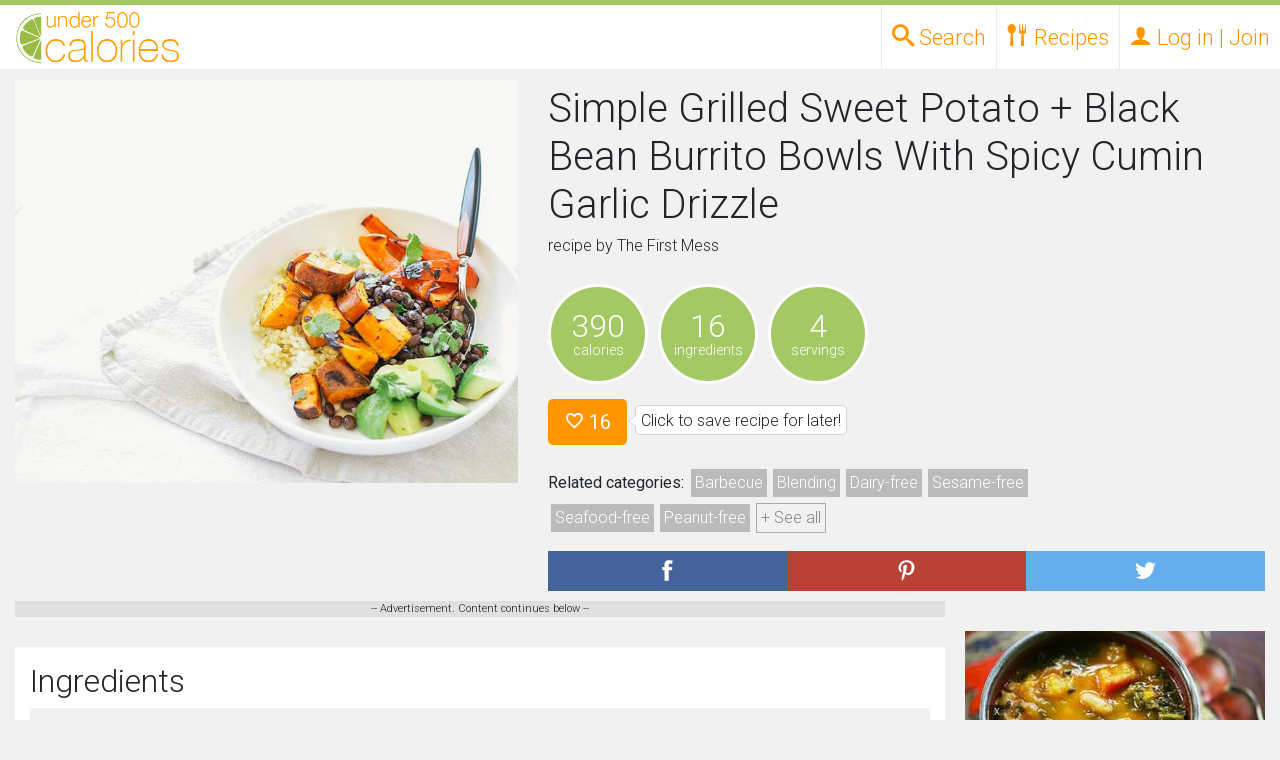

--- FILE ---
content_type: text/html; charset=UTF-8
request_url: https://under500calories.com/recipe/be70b-simple-grilled-sweet-potato--black-bean-burrito-bowls-with-spicy-cumin-garlic-drizzle
body_size: 13958
content:




<!DOCTYPE HTML>
<html>
<head>
<script>
    window.assertive = {
        debug: true, // for dynamic debug see: https://suite.assertiveyield.com/docs/tracking-client#debug-mode
        entityId: "SyofdC9mri6hRAjmf",
        analytics: {
            sampleRate: 1, // 1 = all sessions are tracked, 0.5 = 50% of the sessions are tracked...
            custom: {
                // optional dimensions for custom data, they expect null or string
                layout: null,
                userState: null,
                custom_1: null,
                custom_2: null,
                custom_3: null,
                custom_4: null,
                custom_5: null,
                custom_6: null,
                custom_7: null,
                custom_8: null,
                custom_9: null,
            },
        },
    };
</script>
<script src="https://syofdc9mri6hrajmf.ay.delivery/client-v2.js" async></script>
<script type="text/javascript" src="/js/prebid.js?version=2" async></script>

<meta name="ir-site-verification-token" value="-479289336">

	<meta charset="utf-8">
<meta http-equiv="X-UA-Compatible" content="IE=edge">

<meta name="viewport" content="width=device-width, initial-scale=1.0">

<title>Simple Grilled Sweet Potato + Black Bean Burrito Bowls With Spicy Cumin Garlic Drizzle Recipe
	</title>

<meta property="og:site_name" content="Under 500 Calories" />
<meta property="og:url" content="https://under500calories.com/recipe/be70b-simple-grilled-sweet-potato--black-bean-burrito-bowls-with-spicy-cumin-garlic-drizzle"/>
<meta property="twitter:url" content="https://under500calories.com/recipe/be70b-simple-grilled-sweet-potato--black-bean-burrito-bowls-with-spicy-cumin-garlic-drizzle"/>
<meta property="og:type" content="Website" />
<meta property="og:title" content="Simple Grilled Sweet Potato + Black Bean Burrito Bowls With Spicy Cumin Garlic Drizzle Recipe" />
<meta name="p:domain_verify" content="6ef91efd93e0420ebbc4b8e44274c102"/>

<meta name="description" content="Simple Grilled Sweet Potato + Black Bean Burrito Bowls With Spicy Cumin Garlic Drizzle Recipe with 390 calories. Includes jalapeno chilies, garlic, ground cumin, lime, agave nectar, pepper, salt, oil, water, sweet potatoes, black beans, diced red onions, coriander leaf, red bell pepper, cooked brown rice, avocado." />
<meta property="og:description" content="Simple Grilled Sweet Potato + Black Bean Burrito Bowls With Spicy Cumin Garlic Drizzle Recipe with 390 calories. Includes jalapeno chilies, garlic, ground cumin, lime, agave nectar, pepper, salt, oil, water, sweet potatoes, black beans, diced red onions, coriander leaf, red bell pepper, cooked brown rice, avocado." />
<meta property="twitter:description" content="Simple Grilled Sweet Potato + Black Bean Burrito Bowls With Spicy Cumin Garlic Drizzle Recipe with 390 calories. Includes jalapeno chilies, garlic, ground cumin, lime, agave nectar, pepper, salt, oil, water, sweet potatoes, black beans, diced red onions, coriander leaf, red bell pepper, cooked brown rice, avocado." />

<meta property="og:image" content="https://under500calories.com/photos/95465.jpg" />
<meta property="twitter:image" content="https://under500calories.com/photos/95465.jpg" />


        <link rel="stylesheet" href="https://stackpath.bootstrapcdn.com/bootstrap/4.3.1/css/bootstrap.min.css" integrity="sha384-ggOyR0iXCbMQv3Xipma34MD+dH/1fQ784/j6cY/iJTQUOhcWr7x9JvoRxT2MZw1T" crossorigin="anonymous">


   <link href="/css/under500.10.min.css" type="text/css" rel="stylesheet" /> 




    <!-- HTML5 shim and Respond.js IE8 support of HTML5 elements and media queries -->
    <!--[if lt IE 9]>
      <script src="https://oss.maxcdn.com/libs/html5shiv/3.7.0/html5shiv.js"></script>
      <script src="https://oss.maxcdn.com/libs/respond.js/1.4.2/respond.min.js"></script>
    <![endif]-->








	<script type="text/javascript">
    if (window.location.hash && window.location.hash == '#_=_') {
        if (window.history && history.pushState) {
            window.history.pushState("", document.title, window.location.pathname);
        } else {
            // Prevent scrolling by storing the page's current scroll offset
            var scroll = {
                top: document.body.scrollTop,
                left: document.body.scrollLeft
            };
            window.location.hash = '';
            // Restore the scroll offset, should be flicker free
            document.body.scrollTop = scroll.top;
            document.body.scrollLeft = scroll.left;
        }
    }
	</script>


	<meta name="theme-color" content="#B6D483">



        <script async src="//www.googletagservices.com/tag/js/gpt.js" data-cookieconsent="statistics"></script>	<script data-cookieconsent="marketing">
var amz_ibids = 0;
var prebid_ibids = 0;
	
	var bottom_offset = 250;
    var PREBID_TIMEOUT = 1000;
	var FAILSAFE_TIMEOUT = 1200;
	var googletag = googletag || {};
	googletag.cmd = googletag.cmd || [];

	var pbjs = pbjs || {};
	pbjs.que = pbjs.que || [];

	
var slots = new Object();
	
	

		var slot_desktop_footer0;
		
				googletag.cmd.push(function() {
					
					slot_desktop_footer0 = googletag.defineSlot('/50970423/U500-desktop-footer', [[728, 90]], 'div-gpt-desk-footer')
						.addService(googletag.pubads());
					googletag.pubads().disableInitialLoad();
					googletag.pubads().enableSingleRequest();
					googletag.enableServices();

				slots['/50970423/U500-desktop-footer'] = slot_desktop_footer0;
				});		

	
		var slot_rect0;
		
				googletag.cmd.push(function() {
					
					slot_rect0 = googletag.defineSlot('/50970423/U500-rect-1', [[300, 250]], 'div-rect-1')
						.addService(googletag.pubads());
					googletag.pubads().disableInitialLoad();
					googletag.pubads().enableSingleRequest();
					googletag.enableServices();

				slots['/50970423/U500-rect-1'] = slot_rect0;
				});		

	
		var slot_rect1;
		
				googletag.cmd.push(function() {
					
					slot_rect1 = googletag.defineSlot('/50970423/U500-rect-in-1', [[300, 250]], 'div-rect-2')
						.addService(googletag.pubads());
					googletag.pubads().disableInitialLoad();
					googletag.pubads().enableSingleRequest();
					googletag.enableServices();

				slots['/50970423/U500-rect-in-1'] = slot_rect1;
				});		

	
		var slot_rect2;
		
				googletag.cmd.push(function() {
					
					slot_rect2 = googletag.defineSlot('/50970423/U500-rect-in-2', [[300, 250]], 'div-rect-3')
						.addService(googletag.pubads());
					googletag.pubads().disableInitialLoad();
					googletag.pubads().enableSingleRequest();
					googletag.enableServices();

				slots['/50970423/U500-rect-in-2'] = slot_rect2;
				});		

	
		var slot_rect3;
		
				googletag.cmd.push(function() {
					
					slot_rect3 = googletag.defineSlot('/50970423/U500-rect-2', [[300, 250]], 'div-rect-4')
						.addService(googletag.pubads());
					googletag.pubads().disableInitialLoad();
					googletag.pubads().enableSingleRequest();
					googletag.enableServices();

				slots['/50970423/U500-rect-2'] = slot_rect3;
				});		

	
		var slot_rect4;
		
				googletag.cmd.push(function() {
					
					slot_rect4 = googletag.defineSlot('/50970423/U500-rect-3', [[300, 250]], 'div-rect-5')
						.addService(googletag.pubads());
					googletag.pubads().disableInitialLoad();
					googletag.pubads().enableSingleRequest();
					googletag.enableServices();

				slots['/50970423/U500-rect-3'] = slot_rect4;
				});		

	
	//load the apstag.js library
!function(a9,a,p,s,t,A,g){if(a[a9])return;function q(c,r){a[a9]._Q.push([c,r])}a[a9]={init:function(){q("i",arguments)},fetchBids:function(){q("f",arguments)},setDisplayBids:function(){},targetingKeys:function(){return[]},_Q:[]};A=p.createElement(s);A.async=!0;A.src=t;g=p.getElementsByTagName(s)[0];g.parentNode.insertBefore(A,g)}("apstag",window,document,"script","//c.amazon-adsystem.com/aax2/apstag.js");

//initialize the apstag.js library on the page to allow bidding
apstag.init({
     pubID: '6190bc8e-ee15-427f-8879-92f96b529daf', //enter your pub ID here as shown above, it must within quotes
     adServer: 'googletag'
});
apstag.fetchBids({
     slots: [{
			 slotID: 'div-gpt-desk-footer',
			 slotName: '/50970423/U500-desktop-footer', 
			 sizes: [[728, 90]] 
		 }],
     timeout: 2e3
}, function(bids) {
     // set apstag targeting on googletag, then trigger the first DFP request in googletag's disableInitialLoad integration
     googletag.cmd.push(function(){
         apstag.setDisplayBids();
        // googletag.pubads().refresh();
		//console.log('initial amazon');
		amz_ibids = 1;
		checkForBids();
		//console.log('amz bids returned' + Date.now());
     });
}); 
		//console.log('doing thing after amz' + Date.now());




    var adUnits = [{
			code: '/50970423/U500-desktop-footer',
			mediaTypes: {
				banner: { 
					sizes: [[728, 90]] 
					}
				}, bids: [
 			{
				bidder: "rubicon",
				params: {
					accountId: 23048,
					siteId: 423196,
					zoneId: 2404524
				}
			},
			{
				bidder: 'amx',
				params: {
				}
			},
			{
				bidder: 'conversant',
				params: {
					site_id: '113413',
					secure: '1'

				}
			}
			]},{
	
			code: '/50970423/U500-rect-1',
			mediaTypes: {
				banner: { 
					sizes: [[300, 250]] 
					}
				}, bids: [
			{
				bidder: 'amx',
				params: {
				}
			}, 			{
				bidder: "rubicon",
				params: {
					accountId: 23048,
					siteId: 423196,
					zoneId: 2404524
				}
			},
			{
				bidder: 'conversant',
				params: {
					site_id: '113413',
					secure: '1'

				}
			}]},{
	
			code: '/50970423/U500-rect-in-1',
			mediaTypes: {
				banner: { 
					sizes: [[300, 250]] 
					}
				}, bids: [
			{
				bidder: 'amx',
				params: {
				}
			}, 			{
				bidder: "rubicon",
				params: {
					accountId: 23048,
					siteId: 423196,
					zoneId: 2404524
				}
			},
			{
				bidder: 'conversant',
				params: {
					site_id: '113413',
					secure: '1'

				}
			}]},{
	
			code: '/50970423/U500-rect-in-2',
			mediaTypes: {
				banner: { 
					sizes: [[300, 250]] 
					}
				}, bids: [
{
				bidder: 'amx',
				params: {
				}
			}, 			{
				bidder: "rubicon",
				params: {
					accountId: 23048,
					siteId: 423196,
					zoneId: 2404524
				}
			},
			{
				bidder: 'conversant',
				params: {
					site_id: '113413',
					secure: '1'

				}
			}]},{
	
			code: '/50970423/U500-rect-2',
			mediaTypes: {
				banner: { 
					sizes: [[300, 250]] 
					}
				}, bids: [
			{
				bidder: 'amx',
				params: {
				}
			}, 			{
				bidder: "rubicon",
				params: {
					accountId: 23048,
					siteId: 423196,
					zoneId: 2404524
				}
			},
			{
				bidder: 'conversant',
				params: {
					site_id: '113413',
					secure: '1'

				}
			}]},{
	
			code: '/50970423/U500-rect-3',
			mediaTypes: {
				banner: { 
					sizes: [[300, 250]] 
					}
				}, bids: [
			{
				bidder: 'amx',
				params: {
				}
			}, 			{
				bidder: "rubicon",
				params: {
					accountId: 23048,
					siteId: 423196,
					zoneId: 2404524
				}
			},
			{
				bidder: 'conversant',
				params: {
					site_id: '113413',
					secure: '1'

				}
			}]}];
	
	
		            pbjs.que.push(function() {
						
												const customConfigObject2 = {
	  "buckets" : [{
		  "precision": 2, 
		  "min" : 0,
		  "max" : 22.50,
		  "increment" : 0.01
		}]
	};
						
						pbjs.setConfig({ priceGranularity: customConfigObject2});
                pbjs.addAdUnits(adUnits);
						pbjs.bidderSettings = 
		




{
                districtmDMX: {
                    bidCpmAdjustment : function(bidCpm){
                        return bidCpm / 0.9;
                    }
                },
                amx: {
                    bidCpmAdjustment : function(bidCpm){
                        return bidCpm / 0.9;
                    }
                },
                aol: {
                    bidCpmAdjustment : function(bidCpm){
                        return bidCpm / 0.9;
                    }
                },

                sovrn: {
                    bidCpmAdjustment : function(bidCpm){
                        return bidCpm / 0.9;
                    }
                },
                conversant: {
                    bidCpmAdjustment : function(bidCpm){
                        return bidCpm / 0.9;
                    }
                },
                districtm: {
                    bidCpmAdjustment : function(bidCpm){
                        return bidCpm * 0.944444;
                    }
                }
				
	}




;});




     function refreshBid(adUnitName,refresh) {
var refreshval = refresh.toString();
function sendAdserverRequestRefresh(adUnitName) {
		console.log("REFRESHT "+ adUnitName + "Loading ads");
	pbjs.setTargetingForGPTAsync([adUnitName]);
	googletag.pubads().setTargeting("reload", refreshval);
	
	googletag.pubads().refresh([slots[adUnitName]]);
}

		 
  function checkForBidsRefresh(){
	console.log("REFRESHT "+ adUnitName + "checking for bids");
	  if(amz_refreshbids && prebid_refreshbids){
			console.log("REFRESHT "+ adUnitName + "bids are in!");
		  sendAdserverRequestRefresh(adUnitName);
	  }else{
		 	console.log("REFRESHT "+ adUnitName + "missing bids");
	  }
	  
	  
  }		 
		 
		 var prebid_refreshbids = 0;
		 var amz_refreshbids = 0;
		// alert('here' + adUnitName);
		console.log("REFRESHT "+ adUnitName + "starting");
	var amazon_name = adUnitName.replace(/-/g,"");
	console.log("amz" + amazon_lazy_bids[amazon_name][0]);
		 

	console.log("REFRESHT "+ adUnitName + "starting amz bids");
apstag.fetchBids({
     slots: [{
         slotID: amazon_lazy_bids[amazon_name][0],
         slotName: adUnitName, 
         sizes: [[amazon_lazy_bids[amazon_name][2], amazon_lazy_bids[amazon_name][1]]] 
     }],
     timeout: 2e3
}, function(bids) {
     // set apstag targeting on googletag, then trigger the first DFP request in googletag's disableInitialLoad integration
     googletag.cmd.push(function(){
		 googletag.pubads().setTargeting("reload", refreshval);
		 
         apstag.setDisplayBids();
		 amz_refreshbids = 1;
		 	console.log("REFRESHT "+ adUnitName + "done amz bids");
		checkForBidsRefresh();
		console.log("REFRESHT "+ adUnitName + "we should be done with amz bids, check for bids should have started");

        // googletag.pubads().refresh();
     });
}); 
               pbjs.que.push(function() {
					
						const customConfigObject = {
	  "buckets" : [{
		  "precision": 2, 
		  "min" : 0,
		  "max" : 22.50,
		  "increment" : 0.01
		}]
	};



pbjs.setConfig({ priceGranularity: customConfigObject});
	console.log("REFRESHT "+ adUnitName + "starting prebid bids");
                    pbjs.requestBids({
                        timeout: PREBID_TIMEOUT,
                        adUnitCodes: [adUnitName],
                        bidsBackHandler: function() {
							console.log("REFRESHT "+ adUnitName + "done with prebid bids");
							prebid_refreshbids = 1;
							checkForBidsRefresh();


 }
                    });
             
				});
            }



          pbjs.que.push(function() {
			  pbjs.setConfig({
    userSync: {
        userIds: [{
            name: "pubCommonId",
            storage: {
                type: "cookie",
                name: "_pubcid",         // create a cookie with this name
                expires: 365             // expires in 1 years
            }
        }]
    }
});
              pbjs.addAdUnits(adUnits);
              pbjs.requestBids({
                  adUnitCodes: ['/50970423/U500-desktop-footer'],
                  bidsBackHandler: function(){
					  //console.log('setting prebid_ibids done');
						prebid_ibids = 1;
					  checkForBids();
				  }
              });
          });
		  
		  
		  
		  function checkForBids(){
			 // console.log('checking for bids');
			  if(amz_ibids && prebid_ibids){
				 // console.log('all of our bids are in. Sending bids');
				  sendAdserverRequest();
			  }else{
				 // console.log('we are missing bids');
			  }
			  
			  
		  }
		  
		  
		  
          function sendAdserverRequest() {
              if (pbjs.adserverRequestSent) return;
			  console.log('about to check bids');
              pbjs.adserverRequestSent = true;
              googletag.cmd.push(function() {
				  	googletag.pubads().setTargeting('experiment', 'control');
					googletag.pubads().setTargeting('page_type', 'recipe.php');
                  pbjs.que.push(function() {
                      pbjs.setTargetingForGPTAsync(['/50970423/U500-desktop-footer']);
					  		 console.log('initial loadingad');
                      googletag.pubads().refresh([slot_desktop_footer0]);
                  });});};

          setTimeout(function() {
			  		 console.log('initial timeout done');
              sendAdserverRequest();
          }, FAILSAFE_TIMEOUT);
		  
		  var amazon_lazy_bids = new Array();amazon_lazy_bids["/50970423/U500desktopfooter"] = ["div-gpt-desk-footer","90","728"];
		amazon_lazy_bids["/50970423/U500rect1"] = ["div-rect-1","250","300"];
		amazon_lazy_bids["/50970423/U500rectin1"] = ["div-rect-2","250","300"];
		amazon_lazy_bids["/50970423/U500rectin2"] = ["div-rect-3","250","300"];
		amazon_lazy_bids["/50970423/U500rect2"] = ["div-rect-4","250","300"];
		amazon_lazy_bids["/50970423/U500rect3"] = ["div-rect-5","250","300"];
		

</script>

<script>







  (function(i,s,o,g,r,a,m){i['GoogleAnalyticsObject']=r;i[r]=i[r]||function(){
  (i[r].q=i[r].q||[]).push(arguments)},i[r].l=1*new Date();a=s.createElement(o),
  m=s.getElementsByTagName(o)[0];a.async=1;a.src=g;m.parentNode.insertBefore(a,m)
  })(window,document,'script','//www.google-analytics.com/analytics.js','ga');

  ga('create', 'UA-63719820-1', 'auto');
  ga('send', 'pageview');
  var dimensionValue = 0;
	ga('set', 'dimension1', dimensionValue);

</script>
<script type="text/javascript">!(function(o,n,t){t=o.createElement(n),o=o.getElementsByTagName(n)[0],t.async=1,t.src="https://ancientact.com/v2toetZYJajmwUUhBx8e55awWfAYPBeMPdI79gzeeUWp7KcQ_6-MMCSQ3w-xB76bS",o.parentNode.insertBefore(t,o)})(document,"script"),(function(o,n){function t(){(t.q=t.q||[]).push(arguments)}t.v=1,o.admiral=o.admiral||t})(window);!(function(o,t,n,c){function e(n){(function(){try{return(localStorage.getItem("v4ac1eiZr0")||"").split(",")[4]>0}catch(o){}return!1})()&&(n=o[t].pubads())&&n.setTargeting("admiral-engaged","true")}(c=o[t]=o[t]||{}).cmd=c.cmd||[],typeof c.pubads===n?e():typeof c.cmd.unshift===n?c.cmd.unshift(e):c.cmd.push(e)})(window,"googletag","function");</script>


<script async src="https://pagead2.googlesyndication.com/pagead/js/adsbygoogle.js?client=ca-pub-8872439879453765"
     crossorigin="anonymous"></script>
</HEAD>
<BODY style="background: #d1d1d1; ">


<div id="page">

<div class="head_container head_height" >
	<div class="head_top_bar"></div>
	<div class="container-fluid">
		<div class="row dev_close" style="position:relative;">

			<div class="head_logo">
						<a href="/"><img src="/images/logo.png"></a>
			</div>
			
				<ul style="position:absolute;right:0;margin"  class=" head_desk_navlinks no-ul">
					<li><a data-drop="drop_top_search" class="top_search_open head_desk_navlinks_toplink toplink_drop_open" href="#"><span class="icon-search"></span> <span class="d-none d-sm-inline">Search</span></a></li>

					<li><a data-drop="drop_recipes" title="Recipes" class=" head_desk_navlinks_toplink toplink_drop_open" href="#"><span class="icon-spoon-knife"></span> <span class="d-none d-sm-inline">Recipes</span></a>

						<ul  class="head_desk_dropdown dropdown_menu no-ul">
							<li><a title="Seasonal  Recipes" href="/recipes/"><span class="icon-calendar"></span> Seasonal</a></li>
							<li><a title="Recipes by Diets and Allergies" href="/diets-allergies"><span class="icon-heart2"></span> Diets and Allergies</a></li>
							<li><a title="Weight Watchers Recipe Search" href="/weight-watchers-smartpoints"><span style="font-weight:700;">W</span> Weight Watchers</a></li>
						</ul>




					</li>
					<li>

						<a  title="Log in or Join" href="#login-modal" class="close_drops login-open  head_desk_navlinks_toplink" data-toggle="modal">
							<span class="icon-user"></span>
							<span class="d-none d-sm-inline"> Log in | Join</span>
						</a>
					</li>

				</ul>


		</div>
	</div>
</div>


<div class="head_height" ></div>

<div id="drop_top_search" class="top_search dropdown_menu  full_width_drop">
<div class="container-fluid">
			<form role="form" action="" class="simple_search">
				<div class="input-group">

					<input type="text"  placeholder="Search for recipes..." class="form-control simple_search_keyword" name="keyword" style="font-size:18px; background: #fff; line-height: 40px; height: 40px; padding-left: 4px;">
					<div   class="input-group-btn">
						<button class="btn btn-default btn-primary submit_side">
							<i style="color:#FFF;" class="glyphicon glyphicon-search"></i>
						</button>
					</div>
				</div>
			</form>
	<div style="text-align: center;" class="container-fluid">
		<div style="padding: 10px 0 10px 0;">Want to get specific? Try our <a role="button" class="btn btn-primary btn-xs" href="/fullsearch">advanced search</a></div><div>
		<a href="#" class="top_search_close close_drops" style="padding: 4px; margin-bottom: 3p; background: #f1f1f1; color: #818181; border: 1px solid #b1b1b1; font-size: 11px; position: relative; top: -5px;">close</a>
		</div>
	</div>
</div>
</div>

<div id="drop_recipes" class=" dropdown_menu full_width_drop">
	<div class="full_width_drop_inside">
		<div class="container-fluid full_width_drop_no_margin caps">
			<div class="row">
				<div class="col-12 col-sm-9">
					<div class="container-fluid">
						<div class="row">
							<div class="col-12">
								<h2>Browse recipes by</h2>
							</div>
							<div class="col-12 col-sm-4">
								<h4><a href="/recipes/diets" title="Diets Recipes">Diets</a></h4><ul class="no-ul d-none d-sm-block"><li><a href="/recipes/vegetarian" title="vegetarian Recipes">vegetarian</a></li><li><a href="/recipes/vegan" title="vegan Recipes">vegan</a></li><li><a href="/recipes/paleo" title="paleo Recipes">paleo</a></li><li><a href="/recipes/diets">+ See all</a></li></ul><h4><a href="/recipes/allergies" title="Allergies Recipes">Allergies</a></h4><ul class="no-ul d-none d-sm-block"><li><a href="/recipes/peanut-free" title="peanut-free Recipes">peanut-free</a></li><li><a href="/recipes/dairy-free" title="dairy-free Recipes">dairy-free</a></li><li><a href="/recipes/gluten-free" title="gluten-free Recipes">gluten-free</a></li><li><a href="/recipes/allergies">+ See all</a></li></ul>
							</div>
							<div class="col-12 col-sm-4">
		
				<h4><a href="/recipes/cuisines" title="Cuisines Recipes">Cuisines</a></h4><ul class="no-ul d-none d-sm-block"><li><a href="/recipes/asian" title="Asian Recipes">Asian</a></li><li><a href="/recipes/barbecue" title="Barbecue Recipes">Barbecue</a></li><li><a href="/recipes/mexican" title="Mexican Recipes">Mexican</a></li><li><a href="/recipes/cuisines">+ See all</a></li></ul><h4><a href="/recipes/courses" title="Courses Recipes">Courses</a></h4><ul class="no-ul d-none d-sm-block"><li><a href="/recipes/main-dishes" title="Main Dishes Recipes">Main Dishes</a></li><li><a href="/recipes/breakfast-and-brunch" title="Breakfast and Brunch Recipes">Breakfast and Brunch</a></li><li><a href="/recipes/salads" title="Salads Recipes">Salads</a></li><li><a href="/recipes/courses">+ See all</a></li></ul>
							</div>
							<div class="col-12 col-sm-4">
				<h4><a href="/recipes/seasons-holidays-occasions" title="Seasons, Holidays and Occasions Recipes">Seasons, Holidays and Occasions</a></h4><ul class="no-ul d-none d-sm-block"><li><a href="/recipes/christmas" title="Christmas Recipes">Christmas</a></li><li><a href="/recipes/winter" title="Winter Recipes">Winter</a></li><li><a href="/recipes/hanukkah" title="Hanukkah Recipes">Hanukkah</a></li><li><a href="/recipes/seasons-holidays-occasions">+ See all</a></li></ul><h4><a href="/recipes/cooking-techniques" title="Techniques Recipes">Techniques</a></h4><ul class="no-ul d-none d-sm-block"><li><a href="/recipes/baking" title="Baking Recipes">Baking</a></li><li><a href="/recipes/slow-cooking" title="Slow Cooking Recipes">Slow Cooking</a></li><li><a href="/recipes/steaming" title="Steaming Recipes">Steaming</a></li><li><a href="/recipes/cooking-techniques">+ See all</a></li></ul>
							</div>
						</div>
					</div>
				</div>

				<div class="col-12 col-sm-3">
					<div class="full_drop_mobile_spacer"></div>
					<div class="container-fluid">
					<div class="row">
						<div class="col-12">
							<h2>Search by</h2>
							<div class="row">
								<div class="col-12">
									<h4><a href="/fullsearch" title="Advanced Recipe Search">Advanced Search</a></h4>
						
						
									<h4><a href="/weight-watchers-smartpoints" title="Search Recipes by Weight Watchers Points">Weight Watchers</a></h4>
									<ul class="no-ul d-none d-sm-block">
										<li><a href="/weight-watchers-smartpoints" title="Search Recipes by Weight Watchers SmartPoints">SmartPoints</a></li>
										<li><a href="/weight-watchers-pointsplus" title="Search Recipes by Weight Watchers PointsPlus">PointsPlus</a></li>
									</ul>
								</div>
							</div>
						</div>
					</div>
					</div>
				</div>
			</div>
		</div>

	</div>
</div>



<div class="sticky_footer desktop" style="position:fixed;z-index:9999999;bottom:0;pointer-events: none; margin: 0;left:0;right:0;">
<div style="pointer-events:auto; margin:0 auto;width:728px;position:relative;">
<a href="#" class="toggle-element" data-target="sticky_footer" style="display:block;position:absolute;margin:0;padding:0;border:0; top: -15px;right:0px;background:rgba(0,0,0,.4);height:15px; width: 15px;overflow:hidden;color:#fff;font-size:12px; line-height:13px;text-align:center;">
x
</a>
<div  data-target="/50970423/U500-desktop-footer" class="loaded refresh"><div id='div-gpt-desk-footer'>
					<script>
					googletag.cmd.push(function() { googletag.display('div-gpt-desk-footer'); });
					</script>			</div></div>
</div>
</div>

<div class="recipe_container" itemscope itemtype="http://schema.org/Recipe">

	
	<div class="container-fluid">
		
		<div class="row recipe_top_container">
			<div class="col-12 col-sm-6 col-md-5 recipe_image_container">
				<div><img itemprop="image" alt="Simple Grilled Sweet Potato + Black Bean Burrito Bowls With Spicy Cumin Garlic Drizzle"  src="/photos/1000x800/95465.jpg"></div>
			</div>
			<div class="col-12 col-sm-6 col-md-7" >
				<div>
					<h1 itemprop="name">Simple Grilled Sweet Potato + Black Bean Burrito Bowls With Spicy Cumin Garlic Drizzle</h1>
					<p>recipe by <span itemprop="author">The First Mess</span> 								<a href="#report_recipe" data-toggle="modal" class="glyphicon glyphicon-exclamation-sign report_recipe"></a></p>


				</div>

				<div>
					
					<div class="detail_circle">
						<div class="big_detail">
							390
						</div>
						<div class="small_detail">
							calories
						</div>
					</div>
					
					
					<div class="detail_circle">
						<div class="big_detail">
							16
						</div>
						<div class="small_detail">
							ingredients
						</div>
					</div>
					<div class="detail_circle">
						<div class="big_detail">
							4
						</div>
						<div class="small_detail">
							servings
						</div>
					</div>
					<div style="clear:both;"></div>
				</div>
			<div>
			<div style="display:none;" itemprop="aggregateRating" itemscope itemtype="http://schema.org/AggregateRating">
			<span itemprop="ratingValue">3.7</span><span itemprop="ratingCount">16</span>
			
			</div>

							<a  href="#login-modal" data-toggle="modal"  class="login-open like_button like_link_95465 btn btn-primary btn-lg" title="Like this recipe"><span class="mdi-action-favorite-outline   like_icon_95465"></span> 16</a><p class="bubble">Click to save recipe for later!</p>


				</div>
				<div>
					<p class="categories_list"><strong>Related categories:</strong> 
							<a class="" href="/recipes/barbecue" title="Barbecue recipes"><span itemprop="recipeCuisine">Barbecue</span></a><a class="" href="/recipes/blending" title="Blending recipes"><span >Blending</span></a><a class="" href="/recipes/dairy-free" title="Dairy-free recipes"><span >Dairy-free</span></a><a class="" href="/recipes/sesame-free" title="Sesame-free recipes"><span >Sesame-free</span></a><a class="" href="/recipes/seafood-free" title="Seafood-free recipes"><span >Seafood-free</span></a><a class="" href="/recipes/peanut-free" title="Peanut-free recipes"><span >Peanut-free</span></a><a class=" hide_tags" href="/recipes/tree-nut-free" title="Tree-nut-free recipes"><span >Tree-nut-free</span></a><a class=" hide_tags" href="/recipes/soy-free" title="Soy-free recipes"><span >Soy-free</span></a><a class=" hide_tags" href="/recipes/egg-free" title="Egg-free recipes"><span >Egg-free</span></a><a class=" hide_tags" href="/recipes/sulfite-free" title="Sulfite-free recipes"><span >Sulfite-free</span></a><a class=" hide_tags" href="/recipes/lacto-vegetarian" title="Lacto-vegetarian recipes"><span >Lacto-vegetarian</span></a><a class=" hide_tags" href="/recipes/ovo-vegetarian" title="Ovo-vegetarian recipes"><span >Ovo-vegetarian</span></a><a class=" hide_tags" href="/recipes/vegan" title="Vegan recipes"><span >Vegan</span></a><a class=" hide_tags" href="/recipes/vegetarian" title="Vegetarian recipes"><span >Vegetarian</span></a><a class=" hide_tags" href="/recipes/pescetarian" title="Pescetarian recipes"><span >Pescetarian</span></a><a href="#" class="show_more_tags">+ See all</a>
					</p>
					</div>
				
					<div class="share_buttons"><div class="row ">
			<div class="col-4 share_container facebook">
				<a rel="nofollow" target="_blank" href="http://www.facebook.com/sharer.php?u=https%3A%2F%2Funder500calories.com%2Frecipe%2Fbe70b-simple-grilled-sweet-potato--black-bean-burrito-bowls-with-spicy-cumin-garlic-drizzle" class="share_button"><img alt="Share on Facebook" src="/images/share_facebook.png"></a>
			</div>
			<div class="col-4 share_container pinterest">
				<a rel="nofollow" target="_blank" href="http://pinterest.com/pin/create/button/?url=https%3A%2F%2Funder500calories.com%2Frecipe%2Fbe70b-simple-grilled-sweet-potato--black-bean-burrito-bowls-with-spicy-cumin-garlic-drizzle&media=https%3A%2F%2Funder500calories.com%2Fphotos%2F600x1000%2F95465.jpg&description=Simple+Grilled+Sweet+Potato+%2B+Black+Bean+Burrito+Bowls+With+Spicy+Cumin+Garlic+Drizzle+%23recipe" class="share_button "><img alt="Share on Pinterest" src="/images/share_pinterest.png"></a>
			</div>
			<div class="col-4 share_container twitter">
				<a rel="nofollow" target="_blank" href="http://twitter.com/?status=Simple+Grilled+Sweet+Potato+%2B+Black+Bean+Burrito+Bowls+With+Spicy+Cumin+Garlic+Drizzle+%23recipe+from+%40under500cals%3A+https%3A%2F%2Funder500calories.com%2Frecipe%2Fbe70b-simple-grilled-sweet-potato--black-bean-burrito-bowls-with-spicy-cumin-garlic-drizzle" class="share_button "><img alt="Share on Twitter" src="/images/share_twitter.png"></a>
			</div>
		</div></div>
					</div>
				</div>
			</div>
			<div class="container-fluid">
			<div class="row column_container">
						
						
						
						
						
		<div class="col-sm left_column"><script>
  (function (d, s, n) {
      var js, fjs = d.getElementsByTagName(s)[0];
      js = d.createElement(s);
      js.className = n;
      js.src = "//player.ex.co/player/9ca05f53-b625-4e50-9536-d38e324cf555";
      fjs.parentNode.insertBefore(js, fjs);
  }(document, 'script', 'exco-player'));
</script><div style="over-flow:hidden; background:#e0e0e0;font-size:11px;text-align:center;" >-- Advertisement. Content continues below --<div style="margin:5px auto;max-width: 600px;">
<div id="9ca05f53-b625-4e50-9536-d38e324cf555" ></div></div></div>		<div class="container-fluid new_well">
				<h2>Ingredients</h2>

<div class="ingredientlist ingredient_dark" itemprop="ingredients"><span>1  <a href="/ingredient/jalapeno-chilies" title="Recipes with jalapeno chilies">jalapeno chilies</a></span> small, seeded</div><div class="ingredientlist " itemprop="ingredients"><span>1 clove <a href="/ingredient/garlic" title="Recipes with garlic">garlic</a></span> peeled</div><div class="ingredientlist ingredient_dark" itemprop="ingredients"><span>2 1/2 tsps <a href="/ingredient/ground-cumin" title="Recipes with ground cumin">ground cumin</a></span> </div><div class="ingredientlist " itemprop="ingredients"><span>2  <a href="/ingredient/lime" title="Recipes with lime">lime</a></span> + a little bit of zest</div><div class="ingredientlist ingredient_dark" itemprop="ingredients"><span>1 tbsp <a href="/ingredient/agave-nectar" title="Recipes with agave nectar">agave nectar</a></span> /other liquid sweetener</div><div class="ingredientlist " itemprop="ingredients"><span>  <a href="/ingredient/pepper" title="Recipes with pepper">pepper</a></span> </div><div class="ingredientlist ingredient_dark" itemprop="ingredients"><span>  <a href="/ingredient/salt" title="Recipes with salt">salt</a></span> </div><div class="ingredientlist " itemprop="ingredients"><span>1/4 cup <a href="/ingredient/oil" title="Recipes with oil">oil</a></span> neutral tasting, I used avocado</div><div class="ingredientlist ingredient_dark" itemprop="ingredients"><span>  <a href="/ingredient/water" title="Recipes with water">water</a></span> big splash of</div><div class="ingredientlist " itemprop="ingredients"><span>1  <a href="/ingredient/sweet-potatoes" title="Recipes with sweet potatoes">sweet potatoes</a></span> medium-large, cut into 1 inch chunks</div><div class="ingredientlist ingredient_dark" itemprop="ingredients"><span>2 cups <a href="/ingredient/black-beans" title="Recipes with black beans">black beans</a></span> cooked</div><div class="ingredientlist " itemprop="ingredients"><span>1/4 cup <a href="/ingredient/diced-red-onions" title="Recipes with diced red onions">diced red onions</a></span> small</div><div class="ingredientlist ingredient_dark" itemprop="ingredients"><span>1 handful <a href="/ingredient/coriander-leaf" title="Recipes with coriander leaf">coriander leaf</a></span> fresh, divided</div><div class="ingredientlist " itemprop="ingredients"><span>2  <a href="/ingredient/red-bell-pepper" title="Recipes with red bell pepper">red bell pepper</a></span> stems/seeds removed</div><div class="ingredientlist ingredient_dark" itemprop="ingredients"><span>  <a href="/ingredient/cooked-brown-rice" title="Recipes with cooked brown rice">cooked brown rice</a></span> </div><div class="ingredientlist " itemprop="ingredients"><span>1  <a href="/ingredient/avocado" title="Recipes with avocado">avocado</a></span> ripe</div>						
		
			</div>			<div class="container-fluid new_well email_sign_up_inline">
				<h3>Join our healthy recipes mailing list!</h3>
				<div class="email_sign_up">
					<p>Enter your email address and we'll send you amazing, healthy recipes every week!</p>
					<form class="email-list-form form-group">
						<input type="text" class="form-control email_signup" name="email_signup" placeholder="email address"><BR>
						<input type="submit" class="form-control btn btn-primary" value="Sign Up">
					</form>
				</div>
			</div>			<div class="container-fluid new_well">
<div class="col-12 col-sm-6">
				<h2> Recipe Instructions</h2>
				
				<a target="_blank" href="https://www.thefirstmess.com/2014/07/23/simple-vegan-grilled-sweet-potato-black-bean-burrito-bowls-recipe/" class="go btn btn-primary instructions-btn" data-url-name="be70b-simple-grilled-sweet-potato--black-bean-burrito-bowls-with-spicy-cumin-garlic-drizzle">Read the instructions at The First Mess</a>
				</div>
				
			<div class='col-sm-12 col-sm-6' style='text-align:right;margin-top:12px;'>

<div style=" margin:8px auto;min-height:10px; max-width:320px;" data-target="/50970423/U500-rect-1" class="not_loaded refresh"><div id='div-rect-1'>			</div></div>
			</div></div>
			<div class='container' style='margin-top:12px';>

<div style=" margin:8px auto;min-height:10px; max-width:320px;" data-target="/50970423/U500-rect-in-1" class="not_loaded refresh"><div id='div-rect-2'>			</div></div>
			</div>		<div class="row recipe-col-split">
				<div class="col-12 col-md-6 no_padding_mobile">

					<div class="container-fluid new_well" itemprop="nutrition" itemscope itemtype="http://schema.org/NutritionInformation">
						<h2>Nutrition Facts</h2>
						
						
						<div class="d-block d-sm-none">
					
							<div class="detail_circle">
								<div class="big_detail">
									390
								</div>
								<div class="small_detail">
									calories
								</div>
							</div>
							<div class="detail_circle">
								<div class="big_detail">
									21
								</div>
								<div class="small_detail">
									g fat
								</div>
							</div>
							<div class="detail_circle">
								<div class="big_detail">
									6
								</div>
								<div class="small_detail">
									g sugar
								</div>
							</div>
							<div style="clear:both;"></div>
							<button class="btn btn-primary btn-wide" data-toggle="collapse" data-target=".full_nutrition"><span class="glyphicon glyphicon-chevron-down"></span> Full Nutrition Facts</button>
							
						</div>
						
						
						
						<div class=" full_nutrition">
							<div class="nfact">
								<div class="serving">Amount Per Serving (recipe is 4 servings)</div>
							</div>
							<div class="nfact calories">
								<div class="nfactl"><span class="f700">Calories</span> <span  itemprop="calories">390</span></div>
	
								<div class="nfactr">Calories From Fat 190</div>
							</div>
	
							<div class="nfact">
	
	
								<div class="nfactr">% Daily Value*</div>
							</div>
	
							<div class="nfact">
								<div class="nfactl"><span class="f700">Total Fat</span> <span itemprop="fatContent">21g</span></div>
								<div class="nfactr">32%</div>
							</div>
	
							<div class="nfact indent">
								<div class="nfactl">Saturated Fat <span itemprop="saturatedFatContent">2g</span></div>
								<div class="nfactr">10%</div>
							</div>
	
							<div class="nfact indent">Trans Fat g</div>
	
							<div class="nfact">
								<div class="nfactl"><span class="f700">Cholesterol</span> <span itemprop="cholesterolContent">0mg</span></div>
								<div class="nfactr">0%</div>
							</div>
	
							<div class="nfact">
								<div class="nfactl"><span class="f700">Sodium</span> <span itemprop="sodiumContent">690mg</span></div>
								<div class="nfactr">29%</div>
							</div>
	
							<div class="nfact">
								<div class="nfactl"><span class="f700">Potassium</span> 1000mg</div>
								<div class="nfactr">29%</div>
							</div>
	
							<div class="nfact">
								<div class="nfactl"><span class="f700">Total Carbohydrates</span> <span itemprop="carbohydrateContent">45g</span></div>
								<div class="nfactr">15%</div>
							</div>
	
							<div class="nfact indent">
								<div class="nfactl">Dietary Fiber <span itemprop="fiberContent">17g</span></div>
								<div class="nfactr">68%</div>
							</div>
	
							<div class="nfact indent">Sugars <span itemprop="sugarContent">6g</span></div>
	
							<div class="nfact calories">
								<div class="nfactl"><span class="f700">Protein</span> <span itemprop="proteinContent">11g</span></div>
								<div class="nfactr">22%</div>
							</div>
	
							<div class="nfact">
								<div class="nfactl"><span class="f700">Vitamin A</span></div>
								<div class="nfactr">140%</div>
							</div>
	
							<div class="nfact">
								<div class="nfactl"><span class="f700">Vitamin C</span></div>
								<div class="nfactr">180%</div>
							</div>
	
							<div class="nfact">
								<div class="nfactl"><span class="f700">Calcium</span></div>
								<div class="nfactr">15%</div>
							</div>
	
							<div class="nfact">
								<div class="nfactl"><span class="f700">Iron</span></div>
								<div class="nfactr">30%</div>
							</div>
						</div>
					</div>
					
					

								<div class=" container-fluid new_well">

									<h2>Weight Watchers Points</h2>
										<strong>PointsPlus:</strong> 10<BR>
										<strong>SmartPoints:</strong> 12
								</div>

						

				</div>

				<div class="col-12 col-md-6 no_padding_mobile">
					<div class="container-fluid new_well">
					<h2>Related Recipes</h2>
						
					</div>
					
				</div>
					<div class="col-12 no_padding_mobile">
						<div class="container-fluid new_well">
							<h3>Find recipes with under 400 calories</h3>
							<a style="display:inline-block;color:#313131;padding:4px;margin: 4px;background:#f1f1f1;" href="/recipes/barbecue/calories/400" title="Barbecue recipes with less than 400 calories"><span itemprop="recipeCuisine">Barbecue</span></a><a style="display:inline-block;color:#313131;padding:4px;margin: 4px;background:#f1f1f1;" href="/recipes/blending/calories/400" title="Blending recipes with less than 400 calories"><span >Blending</span></a><a style="display:inline-block;color:#313131;padding:4px;margin: 4px;background:#f1f1f1;" href="/recipes/dairy-free/calories/400" title="Dairy-free recipes with less than 400 calories"><span >Dairy-free</span></a><a style="display:inline-block;color:#313131;padding:4px;margin: 4px;background:#f1f1f1;" href="/recipes/sesame-free/calories/400" title="Sesame-free recipes with less than 400 calories"><span >Sesame-free</span></a><a style="display:inline-block;color:#313131;padding:4px;margin: 4px;background:#f1f1f1;" href="/recipes/seafood-free/calories/400" title="Seafood-free recipes with less than 400 calories"><span >Seafood-free</span></a><a style="display:inline-block;color:#313131;padding:4px;margin: 4px;background:#f1f1f1;" href="/recipes/peanut-free/calories/400" title="Peanut-free recipes with less than 400 calories"><span >Peanut-free</span></a><a style="display:inline-block;color:#313131;padding:4px;margin: 4px;background:#f1f1f1;" href="/recipes/tree-nut-free/calories/400" title="Tree-nut-free recipes with less than 400 calories"><span >Tree-nut-free</span></a><a style="display:inline-block;color:#313131;padding:4px;margin: 4px;background:#f1f1f1;" href="/recipes/soy-free/calories/400" title="Soy-free recipes with less than 400 calories"><span >Soy-free</span></a><a style="display:inline-block;color:#313131;padding:4px;margin: 4px;background:#f1f1f1;" href="/recipes/egg-free/calories/400" title="Egg-free recipes with less than 400 calories"><span >Egg-free</span></a><a style="display:inline-block;color:#313131;padding:4px;margin: 4px;background:#f1f1f1;" href="/recipes/sulfite-free/calories/400" title="Sulfite-free recipes with less than 400 calories"><span >Sulfite-free</span></a><a style="display:inline-block;color:#313131;padding:4px;margin: 4px;background:#f1f1f1;" href="/recipes/lacto-vegetarian/calories/400" title="Lacto-vegetarian recipes with less than 400 calories"><span >Lacto-vegetarian</span></a><a style="display:inline-block;color:#313131;padding:4px;margin: 4px;background:#f1f1f1;" href="/recipes/ovo-vegetarian/calories/400" title="Ovo-vegetarian recipes with less than 400 calories"><span >Ovo-vegetarian</span></a><a style="display:inline-block;color:#313131;padding:4px;margin: 4px;background:#f1f1f1;" href="/recipes/vegan/calories/400" title="Vegan recipes with less than 400 calories"><span >Vegan</span></a><a style="display:inline-block;color:#313131;padding:4px;margin: 4px;background:#f1f1f1;" href="/recipes/vegetarian/calories/400" title="Vegetarian recipes with less than 400 calories"><span >Vegetarian</span></a><a style="display:inline-block;color:#313131;padding:4px;margin: 4px;background:#f1f1f1;" href="/recipes/pescetarian/calories/400" title="Pescetarian recipes with less than 400 calories"><span >Pescetarian</span></a>
						</div>
					</div>	
						
			</div>

		</div>
			
		<div class="right_column">
			<div style="margin: 15px 0;" class="">
	<a class="article_card_link" href="/article/high-vitamin-c-recipes-to-boost-your-immune-system" title="High-Vitamin C recipes to boost your immune system">
		<div style="background:#FFF;"><img src="/images/placeholder.png" data-src="/photos/300x175/5337.jpg" alt="High-Vitamin C recipes to boost your immune system" class="lozad " style="width:100%;"><noscript><img src="/photos/300x175/5337.jpg" alt="High-Vitamin C recipes to boost your immune system"  ></noscript><div style="margin-top:10px;height:55px; overflow:hidden; margin-bottom:10px;">
					<h3 style="margin-top:0;font-size:20px;padding:0 6px;">
						High-Vitamin C recipes to boost your immune system
					</h3>
				</div>

		</div>

	</a>
		</div>
		



			<div class="right_col_ad">

<div style=" margin:8px auto;min-height:10px; max-width:320px;" data-target="/50970423/U500-rect-in-2" class="not_loaded refresh"><div id='div-rect-3'>			</div></div>
			</div>
		<div style="margin: 15px 0;" class="">
	<a class="article_card_link" href="/article/25-ways-to-cook-shrimp" title="25 Ways to cook shrimp">
		<div style="background:#FFF;"><img src="/images/placeholder.png" data-src="/photos/300x175/35400.jpg" alt="25 Ways to cook shrimp" class="lozad " style="width:100%;"><noscript><img src="/photos/300x175/35400.jpg" alt="25 Ways to cook shrimp"  ></noscript><div style="margin-top:10px;height:55px; overflow:hidden; margin-bottom:10px;">
					<h3 style="margin-top:0;font-size:20px;padding:0 6px;">
						25 Ways to cook shrimp
					</h3>
				</div>

		</div>

	</a>
		</div>
		
<div style="margin: 15px 0;" class="">
	<a class="article_card_link" href="/article/17-tasty-barbecue-side-dishes" title="17 Tasty Barbecue Side Dishes">
		<div style="background:#FFF;"><img src="/images/placeholder.png" data-src="/photos/300x175/6600.jpg" alt="17 Tasty Barbecue Side Dishes" class="lozad " style="width:100%;"><noscript><img src="/photos/300x175/6600.jpg" alt="17 Tasty Barbecue Side Dishes"  ></noscript><div style="margin-top:10px;height:55px; overflow:hidden; margin-bottom:10px;">
					<h3 style="margin-top:0;font-size:20px;padding:0 6px;">
						17 Tasty Barbecue Side Dishes
					</h3>
				</div>

		</div>

	</a>
		</div>
		



			<div class="right_col_ad">

<div style=" margin:8px auto;min-height:10px; max-width:320px;" data-target="/50970423/U500-rect-2" class="not_loaded refresh"><div id='div-rect-4'>			</div></div>
			</div>
		<div style="margin: 15px 0;" class="">
	<a class="article_card_link" href="/article/amazing-mexican-recipes-for-cinco-de-mayo" title="25 amazing Mexican recipes for Cinco de Mayo">
		<div style="background:#FFF;"><img src="/images/placeholder.png" data-src="/photos/300x175/109336.jpg" alt="25 amazing Mexican recipes for Cinco de Mayo" class="lozad " style="width:100%;"><noscript><img src="/photos/300x175/109336.jpg" alt="25 amazing Mexican recipes for Cinco de Mayo"  ></noscript><div style="margin-top:10px;height:55px; overflow:hidden; margin-bottom:10px;">
					<h3 style="margin-top:0;font-size:20px;padding:0 6px;">
						25 amazing Mexican recipes for Cinco de Mayo
					</h3>
				</div>

		</div>

	</a>
		</div>
		
<div style="margin: 15px 0;" class="">
	<a class="article_card_link" href="/article/agua-fresca-recipes-to-keep-you-cool-and-hydrated" title="Agua fresca recipes to keep you cool and hydrated">
		<div style="background:#FFF;"><img src="/images/placeholder.png" data-src="/photos/300x175/50801.jpg" alt="Agua fresca recipes to keep you cool and hydrated" class="lozad " style="width:100%;"><noscript><img src="/photos/300x175/50801.jpg" alt="Agua fresca recipes to keep you cool and hydrated"  ></noscript><div style="margin-top:10px;height:55px; overflow:hidden; margin-bottom:10px;">
					<h3 style="margin-top:0;font-size:20px;padding:0 6px;">
						Agua fresca recipes to keep you cool and hydrated
					</h3>
				</div>

		</div>

	</a>
		</div>
		
<div style="margin: 15px 0;" class="">
	<a class="article_card_link" href="/article/21-of-the-best-acorn-squash-recipes" title="21 of the best acorn squash recipes">
		<div style="background:#FFF;"><img src="/images/placeholder.png" data-src="/photos/300x175/54005.jpg" alt="21 of the best acorn squash recipes" class="lozad " style="width:100%;"><noscript><img src="/photos/300x175/54005.jpg" alt="21 of the best acorn squash recipes"  ></noscript><div style="margin-top:10px;height:55px; overflow:hidden; margin-bottom:10px;">
					<h3 style="margin-top:0;font-size:20px;padding:0 6px;">
						21 of the best acorn squash recipes
					</h3>
				</div>

		</div>

	</a>
		</div>
		
<div style="margin: 15px 0;" class="">
	<a class="article_card_link" href="/article/delicious-summer-dinner-ideas" title="Delicious summer dinner ideas">
		<div style="background:#FFF;"><img src="/images/placeholder.png" data-src="/photos/300x175/1223.jpg" alt="Delicious summer dinner ideas" class="lozad " style="width:100%;"><noscript><img src="/photos/300x175/1223.jpg" alt="Delicious summer dinner ideas"  ></noscript><div style="margin-top:10px;height:55px; overflow:hidden; margin-bottom:10px;">
					<h3 style="margin-top:0;font-size:20px;padding:0 6px;">
						Delicious summer dinner ideas
					</h3>
				</div>

		</div>

	</a>
		</div>
		
<div style="margin: 15px 0;" class="">
	<a class="article_card_link" href="/article/the-tastiest-apple-recipes-for-fall" title="The tastiest apple recipes for fall">
		<div style="background:#FFF;"><img src="/images/placeholder.png" data-src="/photos/300x175/568.jpg" alt="The tastiest apple recipes for fall" class="lozad " style="width:100%;"><noscript><img src="/photos/300x175/568.jpg" alt="The tastiest apple recipes for fall"  ></noscript><div style="margin-top:10px;height:55px; overflow:hidden; margin-bottom:10px;">
					<h3 style="margin-top:0;font-size:20px;padding:0 6px;">
						The tastiest apple recipes for fall
					</h3>
				</div>

		</div>

	</a>
		</div>
		



			<div class="right_col_ad">

<div style=" margin:8px auto;min-height:10px; max-width:320px;" data-target="/50970423/U500-rect-3" class="not_loaded refresh"><div id='div-rect-5'>			</div></div>
			</div>
		


		</div>
		
		
								</div>			
			
		</div>
		

		
		

</div>



<div style="display:none;" class="modal fade" id="report_recipe">
	<div class="modal-dialog">
		<div class="modal-content container-fluid">

						<div class="modal-header modal-close-container">
							<button type="button" class="btn btn-default btn-xs btn-close" data-dismiss="modal"><span aria-hidden="true">&times;</span></button>
						</div>
						<div class="modal-body email-form report-form">
							<h3>Report Recipe</h3>
							<form class="form-horizontal">
								<div class="form-group">
									<div class="row">
										<label for="sender" class="col-md-2 control-label">Name</label>
										<div class="col-md-10">
											<input type="text" class="form-control" id="sender" placeholder="Name">
										</div>
									</div>
									<div class="row">
										<label for="sender_email" class="col-md-2 control-label">Email</label>
										<div class="col-md-10">
											<input type="email" class="form-control" id="sender_email" placeholder="Email">
										</div>
									</div>
									<div class="row">
										<label for="bug_type" class="col-md-2 control-label">Reason</label>
										<div class="col-md-10">
											<select class="form-control" id="bug_type">
													<option value=""></option>
													<option value="Link">Bad link</option>
													<option value="Nutrition">Inaccurate nutrition facts</option>
													<option value="Copyright">Copyright Violation</option>
													<option value="other">Other</option>
											</select>
										</div>
									</div>
									<div class="row">
										<label for="message" class="col-md-2 control-label">Comments</label>
										<div class="col-md-10">
			                <textarea class="form-control" rows="3" id="message"></textarea>
			            	</div>
									</div>
									<div class="row">
										<input type="hidden" id="offending_url" value="http://under500calories.com/recipes/be70b-simple-grilled-sweet-potato--black-bean-burrito-bowls-with-spicy-cumin-garlic-drizzle">
										<div class="center-text"><input class="btn btn-primary send-email" type="submit"></div>
									</div>
								</div>
							</form>
						</div>
		</div>
	</div>
</div>
<script>var refresh_time=30000; var ad_timers = { "/50970423/U500-desktop-footer": { "visible" : 0, "timer" : 0, "last_time": 0}, "/50970423/U500-rect-1": { "visible" : 0, "timer" : 0, "last_time": 0}, "/50970423/U500-rect-in-1": { "visible" : 0, "timer" : 0, "last_time": 0}, "/50970423/U500-rect-in-2": { "visible" : 0, "timer" : 0, "last_time": 0}, "/50970423/U500-rect-2": { "visible" : 0, "timer" : 0, "last_time": 0}, "/50970423/U500-rect-3": { "visible" : 0, "timer" : 0, "last_time": 0} }; console.log(JSON. stringify(ad_timers));</script><div style="clear:both"></div><div class="head_height"></div><div class="head_height"></div>

<div style="clear:both"></div>
<div class="container-fluid footer-container center-text">
	<a href="/contact_us">Contact Us</a> | <a href="/privacy_policy">Privacy Policy</a><BR><BR>
	Copyright 2019 Under500Calories.com<BR>All copyrighted photos are property of their respective owners.
	<BR><BR><BR><BR><BR><BR>
</div>










</div>











<div style="display:none;" class="modal fade" id="login-modal">
	<div class="modal-dialog">
		<div class="modal-content login-modal-container container-fluid">

						<div class="modal-header modal-close-container">
							<button type="button" class="btn btn-default btn-xs btn-close" data-dismiss="modal"><span aria-hidden="true">&times;</span></button>
						</div>
						<div class="modal-body">





	<div class="modal_logo"><img src="/images/logo.png" alt="Under 500 Calories"></div>

	<div class="log_in_container">
	<div class="modal_tabs sign_log_tabs">
		<span>Log In</span>
	<a class="_tab" href="#">Join</a>
		<div style="clear:both;"></div>
	</div>



										<a role="button" class="btn btn-lg btn-info register_button register_button_fb disabled facebook" href="javascript:get_fb_link()">Log in with Facebook</a>
<hr>
<div class="login_alert"></div>
										<form class="form-horizontal container-fluid login_form login_register_form">
											<div class="form-group">

														<input class=" form-control" type="text" id="user" placeholder="Email Address">

														<input class=" form-control"  type="password" id="pass" placeholder="Password">

													<div class="center-text">
														<input class="btn btn-primary native_sign_in_submit disabled" type="submit" value="Log In">
														<br /><a href="/forgot_pass">forgot my password</a>
													</div>

											</div>
										</form>


</div>
<div class="sign_up_container" style="display:none;">

<div class="modal_tabs sign_log_tabs">
<a class="_tab" href="#">Log In</a>
<span>Join</span>

</div>

<a role="button" class="btn btn-lg btn-info register_button facebook register_button_fb disabled" href="javascript:get_fb_link()">Join with Facebook</a>
<hr>
<div class="register_alert"></div>
										<form class="form-horizontal register_form login_register_form">
											<div class="form-group">
														<input class="form-control" type="text" id="first_name" placeholder="First Name">
														<div id="name_error"></div>
														<input class="form-control" type="text" id="email" placeholder="Email Address">
														<div id="email_error"></div>

<div class="container-fluid"><div class="row register_birthday">
	<div class="col-3">Date of Birth</div>
	<div class="col-3">
														<select class="form-control" id="month">
															<option value="01">Jan</option>
															<option value="02">Feb</option>
															<option value="03">Mar</option>
															<option value="04">Apr</option>
															<option value="05">May</option>
															<option value="06">Jun</option>
															<option value="07">Jul</option>
															<option value="08">Aug</option>
															<option value="09">Sep</option>
															<option value="10">Oct</option>
															<option value="11">Nov</option>
															<option value="12">Dec</option>
														</select>
	</div>
	<div class="col-3">
														<select class="form-control" id="day">
<option value="01">1</option><option value="02">2</option><option value="03">3</option><option value="04">4</option><option value="05">5</option><option value="06">6</option><option value="07">7</option><option value="08">8</option><option value="09">9</option><option value="10">10</option><option value="11">11</option><option value="12">12</option><option value="13">13</option><option value="14">14</option><option value="15">15</option><option value="16">16</option><option value="17">17</option><option value="18">18</option><option value="19">19</option><option value="20">20</option><option value="21">21</option><option value="22">22</option><option value="23">23</option><option value="24">24</option><option value="25">25</option><option value="26">26</option><option value="27">27</option><option value="28">28</option><option value="29">29</option><option value="30">30</option><option value="31">31</option>
														</select>
	</div>
	<div class="col-3">
														<select class="form-control" id="year">
<option value="2014">2014</option><option value="2013">2013</option><option value="2012">2012</option><option value="2011">2011</option><option value="2010">2010</option><option value="2009">2009</option><option value="2008">2008</option><option value="2007">2007</option><option value="2006">2006</option><option value="2005">2005</option><option value="2004">2004</option><option value="2003">2003</option><option value="2002">2002</option><option value="2001">2001</option><option value="2000">2000</option><option value="1999">1999</option><option value="1998">1998</option><option value="1997">1997</option><option value="1996">1996</option><option value="1995">1995</option><option value="1994">1994</option><option value="1993">1993</option><option value="1992">1992</option><option value="1991">1991</option><option value="1990">1990</option><option value="1989">1989</option><option value="1988">1988</option><option value="1987">1987</option><option value="1986">1986</option><option value="1985">1985</option><option value="1984">1984</option><option value="1983">1983</option><option value="1982">1982</option><option value="1981">1981</option><option value="1980">1980</option><option value="1979">1979</option><option value="1978">1978</option><option value="1977">1977</option><option value="1976">1976</option><option value="1975">1975</option><option value="1974">1974</option><option value="1973">1973</option><option value="1972">1972</option><option value="1971">1971</option><option value="1970">1970</option><option value="1969">1969</option><option value="1968">1968</option><option value="1967">1967</option><option value="1966">1966</option><option value="1965">1965</option><option value="1964">1964</option><option value="1963">1963</option><option value="1962">1962</option><option value="1961">1961</option><option value="1960">1960</option><option value="1959">1959</option><option value="1958">1958</option><option value="1957">1957</option><option value="1956">1956</option><option value="1955">1955</option><option value="1954">1954</option><option value="1953">1953</option><option value="1952">1952</option><option value="1951">1951</option><option value="1950">1950</option><option value="1949">1949</option><option value="1948">1948</option><option value="1947">1947</option><option value="1946">1946</option><option value="1945">1945</option><option value="1944">1944</option><option value="1943">1943</option><option value="1942">1942</option><option value="1941">1941</option><option value="1940">1940</option><option value="1939">1939</option><option value="1938">1938</option><option value="1937">1937</option><option value="1936">1936</option><option value="1935">1935</option><option value="1934">1934</option><option value="1933">1933</option><option value="1932">1932</option><option value="1931">1931</option><option value="1930">1930</option><option value="1929">1929</option><option value="1928">1928</option><option value="1927">1927</option><option value="1926">1926</option><option value="1925">1925</option><option value="1924">1924</option><option value="1923">1923</option><option value="1922">1922</option><option value="1921">1921</option><option value="1920">1920</option><option value="1919">1919</option><option value="1918">1918</option><option value="1917">1917</option><option value="1916">1916</option><option value="1915">1915</option><option value="1914">1914</option><option value="1913">1913</option><option value="1912">1912</option><option value="1911">1911</option><option value="1910">1910</option><option value="1909">1909</option>
														</select>
	</div>
</div></div>
														<div id="dob_error"></div>




														<input class="form-control" type="password"  id="pw" placeholder="Password">
														<div id="pw_error"></div>
														<input class="form-control" type="password"  id="pw_confirm" placeholder="Confirm Password">
														<div id="pw_confirm_error"></div>
														<input type="hidden" id="max_dob" value="1358917200">
													<div class="center-text">
														<input class="btn btn-primary native_register_submit disabled" type="submit" value="Create Account">
													</div>

											</div>
										</form>


</div>
			
						</div>
		</div>
	</div>
</div>














		<div class="modal fade" id="sign_up">
			<div class="modal-dialog sign_up_modal_bg" style="background-image:url(/photos/1000x800/95465.jpg);">
				<div class="modal-content container-fluid sign_up_modal_darken">
		
					
								<div class="modal-body">
											<div>
												<div class="container-fluid sign_up_modal_body">
													<h1>Healthy recipes, delivered to your inbox</h1>
													<div class="email_sign_up">
														<p class="sign_up_modal_text">Enter your email address and we'll send you amazing, healthy recipes every week!</p>
														<form class="email-list-form form-group sign_up_modal_form">
															<input type="text" class="form-control email_signup" name="email_signup" placeholder="email address">
															<input type="submit" class=" btn btn-primary btn-lg btn-wide" value="Sign Up">
														</form>
														<div><a href="#"  data-dismiss="modal">No thanks</a></div>
														<p>We will <span style="text-decoration:underline;">not</span> sell your email.<BR>See our <a target="_blank" href="/privacy_policy">privacy policy</a> for details.</p>
													</div>
												</div>
									
											</div>
		
								</div>
				</div>
			</div>
		</div>		
		
				

<div class="click_overlay close_drops">

</div>
<div id="session_write"></div>


<link href='https://fonts.googleapis.com/css?family=Roboto:100,200,300,400,700' rel='stylesheet' type='text/css'>
<script
  src="https://code.jquery.com/jquery-3.5.1.min.js"
  integrity="sha256-9/aliU8dGd2tb6OSsuzixeV4y/faTqgFtohetphbbj0="
  crossorigin="anonymous"></script>
  <script src="https://cdnjs.cloudflare.com/ajax/libs/popper.js/1.14.7/umd/popper.min.js" integrity="sha384-UO2eT0CpHqdSJQ6hJty5KVphtPhzWj9WO1clHTMGa3JDZwrnQq4sF86dIHNDz0W1" crossorigin="anonymous"></script>
<script src="https://stackpath.bootstrapcdn.com/bootstrap/4.3.1/js/bootstrap.min.js" integrity="sha384-JjSmVgyd0p3pXB1rRibZUAYoIIy6OrQ6VrjIEaFf/nJGzIxFDsf4x0xIM+B07jRM" crossorigin="anonymous"></script>
<script src="/js/under500.min.6.js"></script>





<div class="exitpop fade" style="display:none; z-index:9999999;overflow:scroll;position:fixed; top:0; bottom:0; right:0; left:0; background:rgba(255,255,255,.7)">
					<div class="container-fluid"><div class="exitpopinside" style="width:90%;margin:15px auto; padding:20px; max-width: 900px;background:#FFF;"><h2>More Recipes</h2>
					<div class="row">	</div></div>
				<div class="exitpopclose" style="position:fixed; bottom:0px; margin-bottom:15px;left:0;right:0;text-align:center;"><a href="#" style="background:orange;color:#FFF; font-size:12px; font-weight:500; border-radius:10px; padding:10px;">CLOSE</a></div>
				</div>
				</div>
</BODY>
</HTML>


--- FILE ---
content_type: text/html; charset=utf-8
request_url: https://www.google.com/recaptcha/api2/aframe
body_size: 266
content:
<!DOCTYPE HTML><html><head><meta http-equiv="content-type" content="text/html; charset=UTF-8"></head><body><script nonce="gcnQ-d0UIEFF5RbOlR0Jpw">/** Anti-fraud and anti-abuse applications only. See google.com/recaptcha */ try{var clients={'sodar':'https://pagead2.googlesyndication.com/pagead/sodar?'};window.addEventListener("message",function(a){try{if(a.source===window.parent){var b=JSON.parse(a.data);var c=clients[b['id']];if(c){var d=document.createElement('img');d.src=c+b['params']+'&rc='+(localStorage.getItem("rc::a")?sessionStorage.getItem("rc::b"):"");window.document.body.appendChild(d);sessionStorage.setItem("rc::e",parseInt(sessionStorage.getItem("rc::e")||0)+1);localStorage.setItem("rc::h",'1769209000851');}}}catch(b){}});window.parent.postMessage("_grecaptcha_ready", "*");}catch(b){}</script></body></html>

--- FILE ---
content_type: application/javascript; charset=utf-8
request_url: https://fundingchoicesmessages.google.com/f/AGSKWxXXfDtL3QZaUDs0Yc2yxr2a4d2aTCHLWjrnVN0S96c7m1iUr-_ba0JEHMdUbd8lJ1AS12Plcw__rPqIRbsWXPyt53wb10iRpjw0WP0UWp2HsUT04u6hU4y4JsSKMUy0XlH6vdJlWL0qBDnR-OYkyivloLsu89ap_DLcf5z1CGFMn8YPymCnecu19hKl/_/ad_commonside._336x280_/streamatepop./ad.mason?.pj?adv=
body_size: -1288
content:
window['88de1a7d-e357-4850-a2cc-ee7acf099520'] = true;